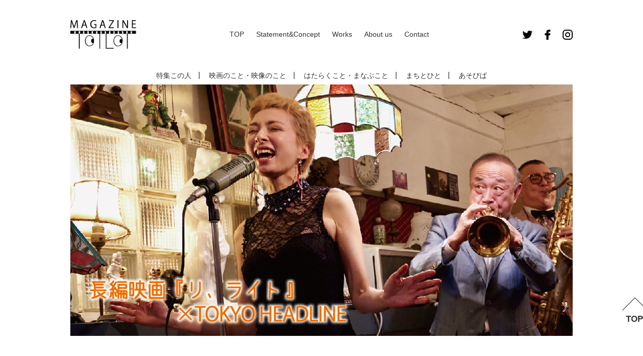

--- FILE ---
content_type: text/html; charset=UTF-8
request_url: http://totlot.jp/movie/1151
body_size: 20210
content:

<!DOCTYPE HTML>
<html>
<head>
<meta charset="utf-8">
<meta name="viewport" content="width=device-width, initial-scale=1">
<meta http-equiv="X-UA-Compatible" content="IE=edge,chrome=1">
<meta name="viewport" content="width=device-width, maximum-scale=2, user-scalable=1">
<script src="https://maps.googleapis.com/maps/api/js?key=AIzaSyB8d4JWocUq7Bg4f4kgww7rhJJFjNhoQ5I" async></script>
<script src="https://ajax.googleapis.com/ajax/libs/jquery/1.12.4/jquery.min.js"></script>
<script src="https://www.youtube.com/iframe_api"></script>
<link rel="stylesheet" type="text/css" href="https://cdnjs.cloudflare.com/ajax/libs/slick-carousel/1.9.0/slick.css"/>
<link rel="stylesheet" href="https://cdnjs.cloudflare.com/ajax/libs/slick-carousel/1.9.0/slick-theme.css">

<title>長編映画『リ、ライト』 TOKYO HRADLINE にインタビュー記事連載中！ | トットロット</title>

<!-- All In One SEO Pack 3.6.2[761,817] -->
<script type="application/ld+json" class="aioseop-schema">{}</script>
<link rel="canonical" href="http://totlot.jp/movie/1151" />
			<script type="text/javascript" >
				window.ga=window.ga||function(){(ga.q=ga.q||[]).push(arguments)};ga.l=+new Date;
				ga('create', 'UA-132974847-1', 'auto');
				// Plugins
				
				ga('send', 'pageview');
			</script>
			<script async src="https://www.google-analytics.com/analytics.js"></script>
			<!-- All In One SEO Pack -->
<link rel='dns-prefetch' href='//s.w.org' />
<link rel='stylesheet' id='wp-block-library-css'  href='http://totlot.jp/wp/wp-includes/css/dist/block-library/style.min.css?ver=5.2.21' type='text/css' media='all' />
<link rel='stylesheet' id='mytheme-css-css'  href='http://totlot.jp/wp/wp-content/themes/tottorotto/assets/css/app.css?ver=5.2.21' type='text/css' media='all' />
<link rel='stylesheet' id='mytheme-custom-css-css'  href='http://totlot.jp/wp/wp-content/themes/tottorotto/assets/css/custom.min.css?ver=1.1.1' type='text/css' media='all' />
<script type='text/javascript' src='http://totlot.jp/wp/wp-content/themes/tottorotto/assets/js/app.js?ver=5.2.21'></script>
<link rel='https://api.w.org/' href='http://totlot.jp/wp-json/' />
<link rel='prev' title='『リ、ライト』特別コンテンツを限定配信！' href='http://totlot.jp/movie/1186' />
<link rel='next' title='長編音楽映画『リ、ライト』 専用ページができました！' href='http://totlot.jp/movie/1478' />
<link rel="alternate" type="application/json+oembed" href="http://totlot.jp/wp-json/oembed/1.0/embed?url=http%3A%2F%2Ftotlot.jp%2Fmovie%2F1151" />
<link rel="alternate" type="text/xml+oembed" href="http://totlot.jp/wp-json/oembed/1.0/embed?url=http%3A%2F%2Ftotlot.jp%2Fmovie%2F1151&#038;format=xml" />
</head>

<body class="single single-movie postid-1151 movie">
<div class="wrap">
	<header class="h-headerUnder">
		<div class="h-header">
			<div class="h-headerInner">
				<div class="h-headerGlobalNav">
					<div class="h-headerLogo">
						<a href="/"><img src="http://totlot.jp/wp/wp-content/themes/tottorotto/assets/images/logo.png" alt="ロゴ画像"></a>
					</div>
					<div class="h-headerSpNavWrap">
						<div class="h-headerSpNav js-spBtn">
							<span></span>
							<span></span>
							<span></span>
						</div>
					</div>
				</div>
				<div class="h-headerCopy">
					<p>言葉と映像のチカラで「ひと」「こと」をつなげる広告ユニット・トットロットがお届けするひと・ことマガジン</p>
				</div>
			</div>
		</div>
		<div class="h-headerNav">
			<div class="h-headerNavWrap">
				<div class="h-headerNavWrap__inner">
					<nav class="h-headerMenuWrap">
						<ul class="h-headerMenu">
							<li class="h-headerMenu__item"><a href="/">TOP</a></li>
							<li class="h-headerMenu__item"><a href="/statement-concept">Statement&amp;Concept</a></li>
							<li class="h-headerMenu__item"><a href="/works">Works</a></li>
							<li class="h-headerMenu__item"><a href="/about-us">About us</a></li>
							<li class="h-headerMenu__item"><a href="/statement-concept#pageContact">Contact</a></li>
						</ul>						
					</nav>
					<div class="h-headerSns">
						<div class="h-headerSns__item"><a target="_blank" href="https://twitter.com/totlotmag"><img src="http://totlot.jp/wp/wp-content/themes/tottorotto/assets/images/icon_tw.png" alt="twitter"></a></div>
						<div class="h-headerSns__item"><a target="_blank" href="https://www.facebook.com/Totlot-Magazine-2038843129528227"><img src="http://totlot.jp/wp/wp-content/themes/tottorotto/assets/images/icon_fb.png" alt="facebook"></a></div>
						<div class="h-headerSns__item"><a target="_blank" href="https://www.instagram.com/totlotmag/?hl=ja"><img src="http://totlot.jp/wp/wp-content/themes/tottorotto/assets/images/icon_insta.png" alt="instagram"></a></div>
					</div>
				</div>
			</div>
		</div>
	</header>
		
	<div class="h-headerSingleWrap">
		<div class="h-headerSingle">
			<span><a href="/#topFeature">特集この人</a></span>
			<span><a href="/#topMovie">映画のこと・映像のこと</a></span>
			<span><a href="/#topWork">はたらくこと・まなぶこと</a></span>
			<span><a href="/#topPeople">まちとひと</a></span>
			<span><a href="/#topHeart">あそびば</a></span>
		</div>
	</div>
	
<!-- CONTENTS -->
			<div class="c-container">
			<div class="c-inner c-inner--p0">
				<img width="1000" height="500" src="http://totlot.jp/wp/wp-content/uploads/2021/02/masako.jpg" class="attachment-post-thumbnail size-post-thumbnail wp-post-image" alt="" srcset="http://totlot.jp/wp/wp-content/uploads/2021/02/masako.jpg 1000w, http://totlot.jp/wp/wp-content/uploads/2021/02/masako-300x150.jpg 300w, http://totlot.jp/wp/wp-content/uploads/2021/02/masako-768x384.jpg 768w" sizes="(max-width: 1000px) 100vw, 1000px" />				<div class="p-single01contentHeader">
					<span class="p-single01contentHeader__cat">映画のこと・映像のこと</span>
					<h2 class="p-single01Headline01">長編映画『リ、ライト』 TOKYO HRADLINE にインタビュー記事連載中！</h2>
				</div>
			</div>
		</div>
		<div class="p-singleContent">
			<p>11月16日にクランクインした川越ジャズ長編映画『リ、ライト』。</span></p>
<p>撮影は順調に進み、27日に無事クランクアップを迎えました。天候に恵まれ、地元川越の皆さんの厚いサポートに支えられての10日余りでした。まずは御礼申しあげます、ありがとうございました！</p>
<p>現在は絶賛編集中ですが、TOKYO HRADLINE よりご厚意をいただきまして、プロデューサーの遠藤が、「こころに残る映画ができるまで」というインタビュー記事をWEB版にて連載中です。第一回は監督・脚本の一ノ瀬 晶。『リ、ライト』の生まれた瞬間について話したりしています。（<a href="https://www.tokyoheadline.com/522624/"><span style="color: #ff6600;">「川越でジャズ映画」へと導いたヘルシンキの灯り</span></a>）</p>
<p><span style="font-size: 14pt;">第二回目はゲストは、我らが主演の梅宮万紗子さん。</span></p>
<p>ジャズシンガー洋子という役どころとどう向き合っていったか、吹き替えなしの一発勝負での歌唱シーンでのエピソードなど、たっぷり話していただいています。撮影中のオフショットなどもあるので、ぜひご覧ください！</p>
<p>記事は以下よりお進みください▼　<span style="color: #ffffff;">＃川越リライト #梅宮万紗子 #川越 #ジャズ映画 #一ノ瀬晶 #TOTLOT</span></p>
<p><blockquote class="wp-embedded-content" data-secret="NUQuh2rbAn"><a href="https://www.tokyoheadline.com/535436/">金髪のジャズシンガー洋子は、愛し尊敬すべき存在【映画『リ、ライト』】梅宮万紗子</a></blockquote><iframe class="wp-embedded-content" sandbox="allow-scripts" security="restricted" style="position: absolute; clip: rect(1px, 1px, 1px, 1px);" title="&#8220;金髪のジャズシンガー洋子は、愛し尊敬すべき存在【映画『リ、ライト』】梅宮万紗子&#8221; &#8212; TOKYO HEADLINE" src="https://www.tokyoheadline.com/535436/embed/#?secret=NUQuh2rbAn" data-secret="NUQuh2rbAn" width="500" height="282" frameborder="0" marginwidth="0" marginheight="0" scrolling="no"></iframe></p>		</div>
	<!-- CONTENTS -->

<div class="c-container c-container--bdtop">
	<div class="c-inner p-singleRecommend">
		<h5 class="p-single01Headline03"><span>続けて読みたい<br class="p-pcHidden"><span class="p-spHidden">｜</span>「映画のこと・映像のこと」の過去の記事</span></h5>

		<div class="c-grid c-grid--4">
								<a href="http://totlot.jp/movie/2153" class="c-gridItem">
	<div class="c-gridItem__thumb">
		<img width="360" height="240" src="http://totlot.jp/wp/wp-content/uploads/2024/07/sns_p-360x240.jpg" class="attachment-pickupImg_large size-pickupImg_large wp-post-image" alt="" srcset="http://totlot.jp/wp/wp-content/uploads/2024/07/sns_p-360x240.jpg 360w, http://totlot.jp/wp/wp-content/uploads/2024/07/sns_p-180x120.jpg 180w" sizes="(max-width: 360px) 100vw, 360px" />	</div>
	<div class="c-gridItem__cnt">
		<div class="c-gridItem__cat">
			<span>映画のこと・映像のこと</span>
		</div>
		<h5 class="c-gridItem__ttl">オンライン配信開始しました！　〜 川越ジャズ映画『リ、ライト』</h5>
	</div>
</a>				<a href="http://totlot.jp/movie/2193" class="c-gridItem">
	<div class="c-gridItem__thumb">
		<img width="360" height="240" src="http://totlot.jp/wp/wp-content/uploads/2025/03/1000_500-1-360x240.jpg" class="attachment-pickupImg_large size-pickupImg_large wp-post-image" alt="" srcset="http://totlot.jp/wp/wp-content/uploads/2025/03/1000_500-1-360x240.jpg 360w, http://totlot.jp/wp/wp-content/uploads/2025/03/1000_500-1-180x120.jpg 180w" sizes="(max-width: 360px) 100vw, 360px" />	</div>
	<div class="c-gridItem__cnt">
		<div class="c-gridItem__cat">
			<span>映画のこと・映像のこと</span>
		</div>
		<h5 class="c-gridItem__ttl">川越ジャズ映画『リ、ライト』、待望の舞台化！</h5>
	</div>
</a>				<a href="http://totlot.jp/movie/1980" class="c-gridItem">
	<div class="c-gridItem__thumb">
		<img width="360" height="240" src="http://totlot.jp/wp/wp-content/uploads/2023/09/三重sp-360x240.jpg" class="attachment-pickupImg_large size-pickupImg_large wp-post-image" alt="" srcset="http://totlot.jp/wp/wp-content/uploads/2023/09/三重sp-360x240.jpg 360w, http://totlot.jp/wp/wp-content/uploads/2023/09/三重sp-180x120.jpg 180w" sizes="(max-width: 360px) 100vw, 360px" />	</div>
	<div class="c-gridItem__cnt">
		<div class="c-gridItem__cat">
			<span>映画のこと・映像のこと</span>
		</div>
		<h5 class="c-gridItem__ttl">川越ジャズ映画『リ、ライト』、三重県三重郡「川越町」に初上陸！</h5>
	</div>
</a>				<a href="http://totlot.jp/movie/2109" class="c-gridItem">
	<div class="c-gridItem__thumb">
		<img width="360" height="240" src="http://totlot.jp/wp/wp-content/uploads/2024/01/hp_b-360x240.jpg" class="attachment-pickupImg_large size-pickupImg_large wp-post-image" alt="" srcset="http://totlot.jp/wp/wp-content/uploads/2024/01/hp_b-360x240.jpg 360w, http://totlot.jp/wp/wp-content/uploads/2024/01/hp_b-180x120.jpg 180w" sizes="(max-width: 360px) 100vw, 360px" />	</div>
	<div class="c-gridItem__cnt">
		<div class="c-gridItem__cat">
			<span>映画のこと・映像のこと</span>
		</div>
		<h5 class="c-gridItem__ttl">【チケット完売！】2024年2月11日（建国記念の日）。川越ジャズ映画『リ、ライト』が、1年を経て川越市に帰還します！！</h5>
	</div>
</a>				<a href="http://totlot.jp/movie/1886" class="c-gridItem">
	<div class="c-gridItem__thumb">
		<img width="360" height="240" src="http://totlot.jp/wp/wp-content/uploads/2023/05/yokohama-360x240.jpg" class="attachment-pickupImg_large size-pickupImg_large wp-post-image" alt="" srcset="http://totlot.jp/wp/wp-content/uploads/2023/05/yokohama-360x240.jpg 360w, http://totlot.jp/wp/wp-content/uploads/2023/05/yokohama-180x120.jpg 180w" sizes="(max-width: 360px) 100vw, 360px" />	</div>
	<div class="c-gridItem__cnt">
		<div class="c-gridItem__cat">
			<span>映画のこと・映像のこと</span>
		</div>
		<h5 class="c-gridItem__ttl">開催迫る！【7月19日〜23日】横浜シネマノヴェチェント『リ、ライト』上映！</h5>
	</div>
</a>				<a href="http://totlot.jp/movie/1861" class="c-gridItem">
	<div class="c-gridItem__thumb">
		<img width="360" height="240" src="http://totlot.jp/wp/wp-content/uploads/2023/05/black_omote_little-360x240.jpg" class="attachment-pickupImg_large size-pickupImg_large wp-post-image" alt="" srcset="http://totlot.jp/wp/wp-content/uploads/2023/05/black_omote_little-360x240.jpg 360w, http://totlot.jp/wp/wp-content/uploads/2023/05/black_omote_little-180x120.jpg 180w" sizes="(max-width: 360px) 100vw, 360px" />	</div>
	<div class="c-gridItem__cnt">
		<div class="c-gridItem__cat">
			<span>映画のこと・映像のこと</span>
		</div>
		<h5 class="c-gridItem__ttl">満席【5/12(金)】スペシャルライブ Re-light: Jazz Night 開催します！</h5>
	</div>
</a>				<a href="http://totlot.jp/movie/1808" class="c-gridItem">
	<div class="c-gridItem__thumb">
		<img width="360" height="240" src="http://totlot.jp/wp/wp-content/uploads/2023/03/上映館情報_京都みなみ会館扉画像-360x240.jpg" class="attachment-pickupImg_large size-pickupImg_large wp-post-image" alt="" srcset="http://totlot.jp/wp/wp-content/uploads/2023/03/上映館情報_京都みなみ会館扉画像-360x240.jpg 360w, http://totlot.jp/wp/wp-content/uploads/2023/03/上映館情報_京都みなみ会館扉画像-180x120.jpg 180w" sizes="(max-width: 360px) 100vw, 360px" />	</div>
	<div class="c-gridItem__cnt">
		<div class="c-gridItem__cat">
			<span>映画のこと・映像のこと</span>
		</div>
		<h5 class="c-gridItem__ttl">【４/２(日)舞台挨拶有】映画『リ、ライト』京都みなみ会館での上映が決定しました！</h5>
	</div>
</a>				<a href="http://totlot.jp/movie/1791" class="c-gridItem">
	<div class="c-gridItem__thumb">
		<img width="360" height="240" src="http://totlot.jp/wp/wp-content/uploads/2023/01/New_上映館情報-360x240.jpg" class="attachment-pickupImg_large size-pickupImg_large wp-post-image" alt="" srcset="http://totlot.jp/wp/wp-content/uploads/2023/01/New_上映館情報-360x240.jpg 360w, http://totlot.jp/wp/wp-content/uploads/2023/01/New_上映館情報-180x120.jpg 180w" sizes="(max-width: 360px) 100vw, 360px" />	</div>
	<div class="c-gridItem__cnt">
		<div class="c-gridItem__cat">
			<span>映画のこと・映像のこと</span>
		</div>
		<h5 class="c-gridItem__ttl">【2/13更新】映画『リ、ライト』上映館が新たに決まりました！</h5>
	</div>
</a>				
		</div>
	</div>
</div>




	<footer>
		<div class="f-footerWrap">
			<div class="f-footerLogo">
				<a href="/"><img src="http://totlot.jp/wp/wp-content/themes/tottorotto/assets/images/logo.png" alt="ロゴ画像"></a>
			</div>
			<div class="f-footerSnsWrap">
				<div class="f-footerSns">
					<div class="f-footerSns__item"><a href="https://twitter.com/totlotmag" target="_blank"><img src="http://totlot.jp/wp/wp-content/themes/tottorotto/assets/images/icon_tw.png" alt="twitter"></a></div>
					<div class="f-footerSns__item"><a href="https://www.facebook.com/Totlot-Magazine-2038843129528227" target="_blank"><img src="http://totlot.jp/wp/wp-content/themes/tottorotto/assets/images/icon_fb.png" alt="facebook"></a></div>
					<div class="f-footerSns__item"><a href="https://www.instagram.com/totlotmag/?hl=ja" target="_blank"><img src="http://totlot.jp/wp/wp-content/themes/tottorotto/assets/images/icon_insta.png" alt="instagram"></a></div>
				</div>
			</div>
			<div class="f-footerNavCatWrap">
				<ul class="f-footerNavCat">
					<li class="f-footerNavCat__item"><a href="/#secFeature">特集 このひと</a></li>
					<li class="f-footerNavCat__item"><a href="/#secMovie">映画のこと・映像のこと</a></li>
					<li class="f-footerNavCat__item"><a href="/#secWorks">はたらくこと・まなぶこと</a></li>
					<li class="f-footerNavCat__item"><a href="/#secCity">まちとひと</a></li>
					<li class="f-footerNavCat__item"><a href="/#secHeart">あそびば</a></li>
				</ul>
			</div>
			<div class="f-footerNavMenuWrap">
				<ul class="f-footerNavMenu">
					<li class="f-footerNavMenu__item"><a href="/">TOP</a></li>
					<li class="f-footerNavMenu__item"><a href="/statement-concept">Statement&amp;Concept</a></li>
					<li class="f-footerNavMenu__item"><a href="/works">Works</a></li>
					<li class="f-footerNavMenu__item"><a href="/about-us">About us</a></li>
					<li class="f-footerNavMenu__item"><a href="/statement-concept#pageContact">Contact</a></li>
				</ul>
			</div>
			<p class="f-footerCopy">©MAMEKOBO ALL RIGHTS RESERVED.</p>
			<div class="f-footerTopWrap">
				<div class="f-footerTop">
					<a href="#">TOP</a>
				</div>
			</div>
		</div>
	</footer>
	</div><!-- /.wrap -->

<script>
	//YouTube
$(function() {
  //判定
  var mobile = false;
  var ua = navigator.userAgent;
  if (ua.indexOf('iPhone') > 0 || ua.indexOf('iPod') > 0 || ua.indexOf('iPad') > 0 || ua.indexOf('Android') > 0 && ua.indexOf('Mobile') > 0) {
    mobile = true;
  }
  //Play
  function onPlayerReady(event) {
	  //モバイルの場合はmuteを追加
    if (mobile) {
		event.target.mute()
    }
    event.target.playVideo();
  }
  
     $('.thumb1').click(function() {
    //Youtube埋め込み
    player = new YT.Player('player1', {
      height: '100%',
      width: '100%',
      playerVars: {
		  autoplay: 1,//オートプレイ
		  rel: 0,//関連動画表示オフ
        　playsinline: 1
      },
      videoId: 'KpQEQWc6nf0',
      events: {
        'onReady': onPlayerReady,
      }
    });
    //サムネイル非表示
    $('.thumb1').hide();
  });
});
	</script>
<script>
	//YouTube
$(function() {
  //判定
  var mobile = false;
  var ua = navigator.userAgent;
  if (ua.indexOf('iPhone') > 0 || ua.indexOf('iPod') > 0 || ua.indexOf('iPad') > 0 || ua.indexOf('Android') > 0 && ua.indexOf('Mobile') > 0) {
    mobile = true;
  }
  //Play
  function onPlayerReady(event) {
	  //モバイルの場合はmuteを追加
    if (mobile) {
		event.target.mute()
    }
    event.target.playVideo();
  }
  
     $('.thumb2').click(function() {
    //Youtube埋め込み
    player = new YT.Player('player2', {
      height: '100%',
      width: '100%',
      playerVars: {
		  autoplay: 1,//オートプレイ
		  rel: 0,//関連動画表示オフ
        　playsinline: 1
      },
      videoId: 'KpQEQWc6nf0',
      events: {
        'onReady': onPlayerReady,
      }
    });
    //サムネイル非表示
    $('.thumb2').hide();
  });
});
	</script>
<script type="text/javascript" src="https://cdnjs.cloudflare.com/ajax/libs/slick-carousel/1.9.0/slick.min.js"></script>
<script type="text/javascript">
$(function() {
	$('.autoplay').slick({
arrows: false,
		centerMode: true, //センターモード
		centerPadding: '60px', //前後のパディング
		autoplay: true, //オートプレイ
		slidesToShow: 6,
		variableWidth: true,
	autoplaySpeed: 0,
    cssEase: 'linear',
    speed: 5000,
	});
});
</script>
<script type="text/javascript">
$(function() {
	$('.autoplaysp').slick({
arrows: false,
		centerMode: true, //センターモード
		centerPadding: '60px', //前後のパディング
		autoplay: true, //オートプレイ
		slidesToShow: 3,
	autoplaySpeed: 0,
    cssEase: 'linear',
    speed: 5000,
	});
});
</script>
<script>
  $(function(){
    // Vimeoのレスポンシブ
    var vimeoID = $('.js-vimeo-id').val();
    $.getJSON(
      'https://vimeo.com/api/oembed.json?url=https://vimeo.com/' + vimeoID,
      null,
      function(data) {
        var vimeoWidth = data.width;
        var vimeoHeight = data.height;
        var vimeoSize = (vimeoHeight / vimeoWidth) * 100;
        $('.js-vimeo-outer').css('padding-bottom', 'vimeoSize' + '%');
      }
    );
 
</script>
</body>
</html>


--- FILE ---
content_type: text/css
request_url: http://totlot.jp/wp/wp-content/themes/tottorotto/assets/css/custom.min.css?ver=1.1.1
body_size: 681
content:
.post-pagination{display:-webkit-box;display:-webkit-flex;display:-ms-flexbox;display:flex;-webkit-box-pack:center;-webkit-justify-content:center;-ms-flex-pack:center;justify-content:center;margin-top:40px;font-weight:bold;font-size:120%}.post-pagination .page-numbers{border:2px solid #000;display:inline-block;padding:0.5em;line-height:1;margin:5px;-webkit-transition:background-color .3s, color .3s;transition:background-color .3s, color .3s}.post-pagination .page-numbers.current,.post-pagination .page-numbers:hover{background-color:#000;color:#fff}.post-pagination .page-numbers.next,.post-pagination .page-numbers.prev{border:none}
/*# sourceMappingURL=custom.min.css.map */

--- FILE ---
content_type: text/plain
request_url: https://www.google-analytics.com/j/collect?v=1&_v=j102&a=1747239150&t=pageview&_s=1&dl=http%3A%2F%2Ftotlot.jp%2Fmovie%2F1151&ul=en-us%40posix&dt=%E9%95%B7%E7%B7%A8%E6%98%A0%E7%94%BB%E3%80%8E%E3%83%AA%E3%80%81%E3%83%A9%E3%82%A4%E3%83%88%E3%80%8F%20TOKYO%20HRADLINE%20%E3%81%AB%E3%82%A4%E3%83%B3%E3%82%BF%E3%83%93%E3%83%A5%E3%83%BC%E8%A8%98%E4%BA%8B%E9%80%A3%E8%BC%89%E4%B8%AD%EF%BC%81%20%7C%20%E3%83%88%E3%83%83%E3%83%88%E3%83%AD%E3%83%83%E3%83%88&sr=1280x720&vp=1280x720&_u=IEBAAEABAAAAACAAI~&jid=271750856&gjid=1478104639&cid=211252588.1769608358&tid=UA-132974847-1&_gid=331930348.1769608358&_r=1&_slc=1&z=1236614550
body_size: -448
content:
2,cG-D9C8YNFD0S